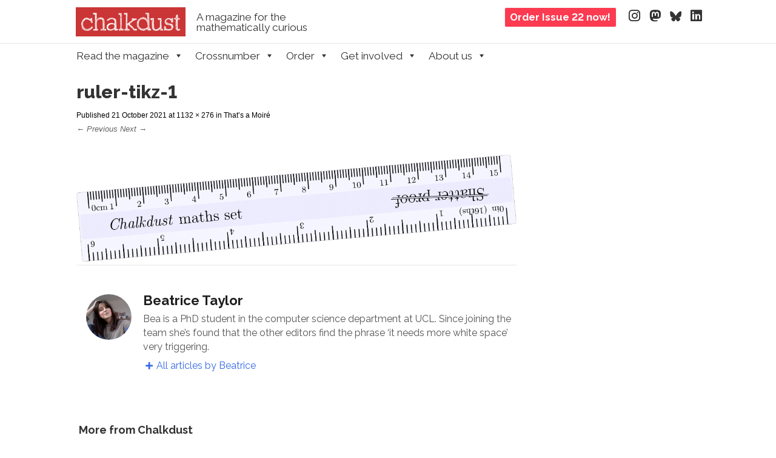

--- FILE ---
content_type: text/html; charset=UTF-8
request_url: https://chalkdustmagazine.com/features/thats-a-moire/attachment/ruler-tikz-1/
body_size: 14294
content:
<!DOCTYPE html><!--[if IE 8]><html id="ie8" lang="en-GB"><![endif]--><!--[if !(IE 8) ]><!--><html lang="en-GB"><!--<![endif]--><head><meta charset="UTF-8" /><meta name="viewport" content="width=device-width" /><title>ruler-tikz-1 - Chalkdust</title><link rel="profile" href="http://gmpg.org/xfn/11" /><link rel="pingback" href="https://chalkdustmagazine.com/xmlrpc.php" /><!--[if lt IE 9]><script src="https://chalkdustmagazine.com/wp-content/themes/striker/js/html5.js" type="text/javascript"></script><![endif]-->
	<!--<link href='https://fonts.googleapis.com/css?family=Raleway:400,400i,500,600,700,800&family=Charis+SIL:400,400i,700,700i' rel='stylesheet' type='text/css'>-->
	<link rel="preconnect" href="https://fonts.googleapis.com">
	<link rel="preconnect" href="https://fonts.gstatic.com" crossorigin>
	<link href="https://fonts.googleapis.com/css2?family=Raleway:ital,wght@0,400;0,500;0,600;0,700;0,800;1,400&display=swap" rel="stylesheet">
	<link rel="stylesheet" href="https://cdn.jsdelivr.net/npm/charter-webfont@4/charter.min.css" />
	  <link href="/wp-includes/fonts/fontawesome/css/fontawesome.css" rel="stylesheet" />
  <link href="/wp-includes/fonts/fontawesome/css/brands.css" rel="stylesheet" />
  <link href="/wp-includes/fonts/fontawesome/css/solid.css" rel="stylesheet" />
	<meta name='robots' content='index, follow, max-image-preview:large, max-snippet:-1, max-video-preview:-1' />

<script type='text/x-mathjax-config'>
MathJax.Hub.Config({
  tex2jax: {
    inlineMath: [['$','$'], ['\\[','\\]']],
    processEscapes: true
  },
  tex: {
    inlineMath: [['$','$'], ['\\[','\\]']],
    processEscapes: true
  },
 'HTML-CSS': {
   mtextFontInherit: true,
   linebreaks: {automatic: true, width: "75% container"},
   webFont: 'TeX',
   preferredFont: 'TeX'
},
       styles: {
         ".MathJax": {
           color: "#555555"
         }}

});
</script>

	<!-- This site is optimized with the Yoast SEO plugin v26.7 - https://yoast.com/wordpress/plugins/seo/ -->
	<title>ruler-tikz-1 - Chalkdust</title>
	<link rel="canonical" href="https://chalkdustmagazine.com/features/thats-a-moire/attachment/ruler-tikz-1/" />
	<meta property="og:locale" content="en_GB" />
	<meta property="og:type" content="article" />
	<meta property="og:title" content="ruler-tikz-1 - Chalkdust" />
	<meta property="og:url" content="https://chalkdustmagazine.com/features/thats-a-moire/attachment/ruler-tikz-1/" />
	<meta property="og:site_name" content="Chalkdust" />
	<meta property="article:publisher" content="http://facebook.com/chalkdustmag" />
	<meta property="og:image" content="https://chalkdustmagazine.com/features/thats-a-moire/attachment/ruler-tikz-1" />
	<meta property="og:image:width" content="1132" />
	<meta property="og:image:height" content="276" />
	<meta property="og:image:type" content="image/png" />
	<meta name="twitter:card" content="summary_large_image" />
	<meta name="twitter:site" content="@chalkdustmag" />
	<meta name="twitter:label1" content="Written by" />
	<meta name="twitter:data1" content="Beatrice Taylor" />
	<script type="application/ld+json" class="yoast-schema-graph">{"@context":"https://schema.org","@graph":[{"@type":"WebPage","@id":"https://chalkdustmagazine.com/features/thats-a-moire/attachment/ruler-tikz-1/","url":"https://chalkdustmagazine.com/features/thats-a-moire/attachment/ruler-tikz-1/","name":"ruler-tikz-1 - Chalkdust","isPartOf":{"@id":"https://chalkdustmagazine.com/#website"},"primaryImageOfPage":{"@id":"https://chalkdustmagazine.com/features/thats-a-moire/attachment/ruler-tikz-1/#primaryimage"},"image":{"@id":"https://chalkdustmagazine.com/features/thats-a-moire/attachment/ruler-tikz-1/#primaryimage"},"thumbnailUrl":"https://i0.wp.com/chalkdustmagazine.com/wp-content/uploads/2021/11/ruler-tikz-1.png?fit=1132%2C276&ssl=1","datePublished":"2021-10-21T14:09:45+00:00","breadcrumb":{"@id":"https://chalkdustmagazine.com/features/thats-a-moire/attachment/ruler-tikz-1/#breadcrumb"},"inLanguage":"en-GB","potentialAction":[{"@type":"ReadAction","target":["https://chalkdustmagazine.com/features/thats-a-moire/attachment/ruler-tikz-1/"]}]},{"@type":"ImageObject","inLanguage":"en-GB","@id":"https://chalkdustmagazine.com/features/thats-a-moire/attachment/ruler-tikz-1/#primaryimage","url":"https://i0.wp.com/chalkdustmagazine.com/wp-content/uploads/2021/11/ruler-tikz-1.png?fit=1132%2C276&ssl=1","contentUrl":"https://i0.wp.com/chalkdustmagazine.com/wp-content/uploads/2021/11/ruler-tikz-1.png?fit=1132%2C276&ssl=1"},{"@type":"BreadcrumbList","@id":"https://chalkdustmagazine.com/features/thats-a-moire/attachment/ruler-tikz-1/#breadcrumb","itemListElement":[{"@type":"ListItem","position":1,"name":"Home","item":"https://chalkdustmagazine.com/"},{"@type":"ListItem","position":2,"name":"That&#8217;s a Moiré","item":"https://chalkdustmagazine.com/features/thats-a-moire/"},{"@type":"ListItem","position":3,"name":"ruler-tikz-1"}]},{"@type":"WebSite","@id":"https://chalkdustmagazine.com/#website","url":"https://chalkdustmagazine.com/","name":"Chalkdust","description":"A magazine for the mathematically curious","publisher":{"@id":"https://chalkdustmagazine.com/#organization"},"potentialAction":[{"@type":"SearchAction","target":{"@type":"EntryPoint","urlTemplate":"https://chalkdustmagazine.com/?s={search_term_string}"},"query-input":{"@type":"PropertyValueSpecification","valueRequired":true,"valueName":"search_term_string"}}],"inLanguage":"en-GB"},{"@type":"Organization","@id":"https://chalkdustmagazine.com/#organization","name":"Chalkdust","url":"https://chalkdustmagazine.com/","logo":{"@type":"ImageObject","inLanguage":"en-GB","@id":"https://chalkdustmagazine.com/#/schema/logo/image/","url":"https://i1.wp.com/chalkdustmagazine.com/wp-content/uploads/2015/03/cropped-final-logo.png?fit=1050%2C249&ssl=1","contentUrl":"https://i1.wp.com/chalkdustmagazine.com/wp-content/uploads/2015/03/cropped-final-logo.png?fit=1050%2C249&ssl=1","width":1050,"height":249,"caption":"Chalkdust"},"image":{"@id":"https://chalkdustmagazine.com/#/schema/logo/image/"},"sameAs":["http://facebook.com/chalkdustmag","https://x.com/chalkdustmag"]}]}</script>
	<!-- / Yoast SEO plugin. -->


<link rel='dns-prefetch' href='//cdn.jsdelivr.net' />
<link rel='dns-prefetch' href='//secure.gravatar.com' />
<link rel='dns-prefetch' href='//stats.wp.com' />
<link rel='dns-prefetch' href='//v0.wordpress.com' />
<link rel='preconnect' href='//i0.wp.com' />
<link rel="alternate" type="application/rss+xml" title="Chalkdust &raquo; Feed" href="https://chalkdustmagazine.com/feed/" />
<link rel="alternate" type="application/rss+xml" title="Chalkdust &raquo; Comments Feed" href="https://chalkdustmagazine.com/comments/feed/" />
<link rel="alternate" title="oEmbed (JSON)" type="application/json+oembed" href="https://chalkdustmagazine.com/wp-json/oembed/1.0/embed?url=https%3A%2F%2Fchalkdustmagazine.com%2Ffeatures%2Fthats-a-moire%2Fattachment%2Fruler-tikz-1%2F%23main" />
<link rel="alternate" title="oEmbed (XML)" type="text/xml+oembed" href="https://chalkdustmagazine.com/wp-json/oembed/1.0/embed?url=https%3A%2F%2Fchalkdustmagazine.com%2Ffeatures%2Fthats-a-moire%2Fattachment%2Fruler-tikz-1%2F%23main&#038;format=xml" />
<style id='wp-img-auto-sizes-contain-inline-css' type='text/css'>
img:is([sizes=auto i],[sizes^="auto," i]){contain-intrinsic-size:3000px 1500px}
/*# sourceURL=wp-img-auto-sizes-contain-inline-css */
</style>
<style id='wp-emoji-styles-inline-css' type='text/css'>

	img.wp-smiley, img.emoji {
		display: inline !important;
		border: none !important;
		box-shadow: none !important;
		height: 1em !important;
		width: 1em !important;
		margin: 0 0.07em !important;
		vertical-align: -0.1em !important;
		background: none !important;
		padding: 0 !important;
	}
/*# sourceURL=wp-emoji-styles-inline-css */
</style>
<style id='classic-theme-styles-inline-css' type='text/css'>
/*! This file is auto-generated */
.wp-block-button__link{color:#fff;background-color:#32373c;border-radius:9999px;box-shadow:none;text-decoration:none;padding:calc(.667em + 2px) calc(1.333em + 2px);font-size:1.125em}.wp-block-file__button{background:#32373c;color:#fff;text-decoration:none}
/*# sourceURL=/wp-includes/css/classic-themes.min.css */
</style>
<link rel='stylesheet' id='cab_style-css' href='https://chalkdustmagazine.com/wp-content/plugins/custom-about-author/cab-style.css?ver=6.9' type='text/css' media='all' />
<link rel='stylesheet' id='easy_author_image-css' href='https://chalkdustmagazine.com/wp-content/plugins/easy-author-image/css/easy-author-image.css?ver=6.9' type='text/css' media='all' />
<link rel='stylesheet' id='wp-polls-css' href='https://chalkdustmagazine.com/wp-content/plugins/wp-polls/polls-css.css?ver=2.77.3' type='text/css' media='all' />
<style id='wp-polls-inline-css' type='text/css'>
.wp-polls .pollbar {
	margin: 1px;
	font-size: 6px;
	line-height: 8px;
	height: 8px;
	background-image: url('https://chalkdustmagazine.com/wp-content/plugins/wp-polls/images/default/pollbg.gif');
	border: 1px solid #c8c8c8;
}

/*# sourceURL=wp-polls-inline-css */
</style>
<link rel='stylesheet' id='megamenu-css' href='https://chalkdustmagazine.com/wp-content/uploads/maxmegamenu/style.css?ver=e85065' type='text/css' media='all' />
<link rel='stylesheet' id='dashicons-css' href='https://chalkdustmagazine.com/wp-includes/css/dashicons.min.css?ver=6.9' type='text/css' media='all' />
<link rel='stylesheet' id='style-css' href='https://chalkdustmagazine.com/wp-content/themes/striker-child/style.css?ver=6.9' type='text/css' media='all' />
<link rel='stylesheet' id='flexslider-css' href='https://chalkdustmagazine.com/wp-content/themes/striker/js/flexslider.css?ver=6.9' type='text/css' media='all' />
<script type="text/javascript" src="https://chalkdustmagazine.com/wp-includes/js/jquery/jquery.min.js?ver=3.7.1" id="jquery-core-js"></script>
<script type="text/javascript" src="https://chalkdustmagazine.com/wp-includes/js/jquery/jquery-migrate.min.js?ver=3.4.1" id="jquery-migrate-js"></script>
<script type="text/javascript" src="https://chalkdustmagazine.com/wp-content/themes/striker/js/keyboard-image-navigation.js?ver=20120202" id="keyboard-image-navigation-js"></script>
<script type="text/javascript" src="https://chalkdustmagazine.com/wp-content/themes/striker/js/jquery.flexslider-min.js?ver=6.9" id="flexslider-js"></script>
<script type="text/javascript" src="https://chalkdustmagazine.com/wp-content/themes/striker/js/flexslider-init.js?ver=6.9" id="flexslider-init-js"></script>
<link rel="https://api.w.org/" href="https://chalkdustmagazine.com/wp-json/" /><link rel="alternate" title="JSON" type="application/json" href="https://chalkdustmagazine.com/wp-json/wp/v2/media/16844" /><link rel="EditURI" type="application/rsd+xml" title="RSD" href="https://chalkdustmagazine.com/xmlrpc.php?rsd" />
<meta name="generator" content="WordPress 6.9" />
<link rel='shortlink' href='https://wp.me/a5TFhJ-4nG' />
<style type="text/css" media="screen">
.qpp-style.tshirts {width:100%;max-width:100%; }.qpp-style.tshirts #plain {border:1px solid #415063;}.qpp-style.tshirts input[type=text], .qpp-style.tshirts textarea, .qpp-style.tshirts select, .qpp-style.tshirts #submit, .qpp-style.tshirts #couponsubmit {border-radius:0;}.qpp-style.tshirts p, .qpp-style.tshirts .qpp-p-style, .qpp-style.tshirts li {margin:4px 0 4px 0;padding:0;;}.qpp-style.tshirts input[type=text], .qpp-style.tshirts textarea {border: 1px solid #415063;;height:auto;line-height:normal; margin: 2px 0 3px 0;padding: 6px;;}.qpp-style.tshirts select {border: 1px solid #415063;;height:auto;line-height:normal;}.qpp-style.tshirts select option {color: #465069;}.qpp-style.tshirts .qppcontainer input + label, .qpp-style.tshirts .qppcontainer textarea + label {}.qpp-style.tshirts input[type=text].required, .qpp-style.tshirts textarea.required {border: 1px solid #00C618;}.qpp-style.tshirts div {background:#FFF;}.qpp-style.tshirts p.submit {text-align:left;}
.qpp-style.tshirts #submitimage {width:100%;height:auto;overflow:hidden;}
.qpp-style.tshirts #submit, .qpp-style.tshirts #submitimage {width:100%;color:#FFF;background:#343838;border:1px solid #415063;;font-size: inherit;text-align:center;}.qpp-style.tshirts #submit:hover {background:#888888;}.qpp-style.tshirts #couponsubmit, .qpp-style.tshirts #couponsubmit:hover{width:100%;color:#FFF;background:#1f8416;border:1px solid #415063;;font-size: inherit;margin: 3px 0px 7px;padding: 6px;text-align:center;}.qpp-style.tshirts input#qpptotal {color:#465069;font-weight:bold;font-size:inherit;padding: 0;margin-left:3px;border:none;background:#FFF}.qpp-style.default {width:100%;max-width:100%; }.qpp-style.default #plain {border:1px solid #415063;}.qpp-style.default input[type=text], .qpp-style.default textarea, .qpp-style.default select, .qpp-style.default #submit, .qpp-style.default #couponsubmit {border-radius:0;}.qpp-style.default p, .qpp-style.default .qpp-p-style, .qpp-style.default li {margin:4px 0 4px 0;padding:0;;}.qpp-style.default input[type=text], .qpp-style.default textarea {border: 1px solid #415063;;height:auto;line-height:normal; margin: 2px 0 3px 0;padding: 6px;;}.qpp-style.default select {border: 1px solid #415063;;height:auto;line-height:normal;}.qpp-style.default select option {color: #465069;}.qpp-style.default .qppcontainer input + label, .qpp-style.default .qppcontainer textarea + label {}.qpp-style.default input[type=text].required, .qpp-style.default textarea.required {border: 1px solid #00C618;}.qpp-style.default div {background:#FFF;}.qpp-style.default p.submit {text-align:left;}
.qpp-style.default #submitimage {width:100%;height:auto;overflow:hidden;}
.qpp-style.default #submit, .qpp-style.default #submitimage {width:100%;color:#FFF;background:#343838;border:1px solid #415063;;font-size: inherit;text-align:center;}.qpp-style.default #submit:hover {background:#888888;}.qpp-style.default #couponsubmit, .qpp-style.default #couponsubmit:hover{width:100%;color:#FFF;background:#1f8416;border:1px solid #415063;;font-size: inherit;margin: 3px 0px 7px;padding: 6px;text-align:center;}.qpp-style.default input#qpptotal {color:#465069;font-weight:bold;font-size:inherit;padding: 0;margin-left:3px;border:none;background:#FFF}
</style><link type="text/css" rel="stylesheet" href="https://chalkdustmagazine.com/wp-content/plugins/simple-pull-quote/css/simple-pull-quote.css" />
	<style>img#wpstats{display:none}</style>
			<style type="text/css">
			.site-title a,
		.site-description {
			color: #333 !important;
		}
		</style>
	<link rel="icon" href="https://i0.wp.com/chalkdustmagazine.com/wp-content/uploads/2021/04/cropped-twitter-logo.png?fit=32%2C32&#038;ssl=1" sizes="32x32" />
<link rel="icon" href="https://i0.wp.com/chalkdustmagazine.com/wp-content/uploads/2021/04/cropped-twitter-logo.png?fit=192%2C192&#038;ssl=1" sizes="192x192" />
<link rel="apple-touch-icon" href="https://i0.wp.com/chalkdustmagazine.com/wp-content/uploads/2021/04/cropped-twitter-logo.png?fit=180%2C180&#038;ssl=1" />
<meta name="msapplication-TileImage" content="https://i0.wp.com/chalkdustmagazine.com/wp-content/uploads/2021/04/cropped-twitter-logo.png?fit=270%2C270&#038;ssl=1" />
<style type="text/css">/** Mega Menu CSS: fs **/</style>
	<script type='text/javascript' src='/wp-content/uploads/2016/01/amas.js'></script>
    <script type='text/javascript' src='https://mscroggs.github.io/crosspuzzle/crosspuzzle.js'></script>
	<link href="https://mscroggs.github.io/crosspuzzle/crosspuzzle.css" rel="stylesheet" />
	<style id='global-styles-inline-css' type='text/css'>
:root{--wp--preset--aspect-ratio--square: 1;--wp--preset--aspect-ratio--4-3: 4/3;--wp--preset--aspect-ratio--3-4: 3/4;--wp--preset--aspect-ratio--3-2: 3/2;--wp--preset--aspect-ratio--2-3: 2/3;--wp--preset--aspect-ratio--16-9: 16/9;--wp--preset--aspect-ratio--9-16: 9/16;--wp--preset--color--black: #000000;--wp--preset--color--cyan-bluish-gray: #abb8c3;--wp--preset--color--white: #ffffff;--wp--preset--color--pale-pink: #f78da7;--wp--preset--color--vivid-red: #cf2e2e;--wp--preset--color--luminous-vivid-orange: #ff6900;--wp--preset--color--luminous-vivid-amber: #fcb900;--wp--preset--color--light-green-cyan: #7bdcb5;--wp--preset--color--vivid-green-cyan: #00d084;--wp--preset--color--pale-cyan-blue: #8ed1fc;--wp--preset--color--vivid-cyan-blue: #0693e3;--wp--preset--color--vivid-purple: #9b51e0;--wp--preset--gradient--vivid-cyan-blue-to-vivid-purple: linear-gradient(135deg,rgb(6,147,227) 0%,rgb(155,81,224) 100%);--wp--preset--gradient--light-green-cyan-to-vivid-green-cyan: linear-gradient(135deg,rgb(122,220,180) 0%,rgb(0,208,130) 100%);--wp--preset--gradient--luminous-vivid-amber-to-luminous-vivid-orange: linear-gradient(135deg,rgb(252,185,0) 0%,rgb(255,105,0) 100%);--wp--preset--gradient--luminous-vivid-orange-to-vivid-red: linear-gradient(135deg,rgb(255,105,0) 0%,rgb(207,46,46) 100%);--wp--preset--gradient--very-light-gray-to-cyan-bluish-gray: linear-gradient(135deg,rgb(238,238,238) 0%,rgb(169,184,195) 100%);--wp--preset--gradient--cool-to-warm-spectrum: linear-gradient(135deg,rgb(74,234,220) 0%,rgb(151,120,209) 20%,rgb(207,42,186) 40%,rgb(238,44,130) 60%,rgb(251,105,98) 80%,rgb(254,248,76) 100%);--wp--preset--gradient--blush-light-purple: linear-gradient(135deg,rgb(255,206,236) 0%,rgb(152,150,240) 100%);--wp--preset--gradient--blush-bordeaux: linear-gradient(135deg,rgb(254,205,165) 0%,rgb(254,45,45) 50%,rgb(107,0,62) 100%);--wp--preset--gradient--luminous-dusk: linear-gradient(135deg,rgb(255,203,112) 0%,rgb(199,81,192) 50%,rgb(65,88,208) 100%);--wp--preset--gradient--pale-ocean: linear-gradient(135deg,rgb(255,245,203) 0%,rgb(182,227,212) 50%,rgb(51,167,181) 100%);--wp--preset--gradient--electric-grass: linear-gradient(135deg,rgb(202,248,128) 0%,rgb(113,206,126) 100%);--wp--preset--gradient--midnight: linear-gradient(135deg,rgb(2,3,129) 0%,rgb(40,116,252) 100%);--wp--preset--font-size--small: 13px;--wp--preset--font-size--medium: 20px;--wp--preset--font-size--large: 36px;--wp--preset--font-size--x-large: 42px;--wp--preset--spacing--20: 0.44rem;--wp--preset--spacing--30: 0.67rem;--wp--preset--spacing--40: 1rem;--wp--preset--spacing--50: 1.5rem;--wp--preset--spacing--60: 2.25rem;--wp--preset--spacing--70: 3.38rem;--wp--preset--spacing--80: 5.06rem;--wp--preset--shadow--natural: 6px 6px 9px rgba(0, 0, 0, 0.2);--wp--preset--shadow--deep: 12px 12px 50px rgba(0, 0, 0, 0.4);--wp--preset--shadow--sharp: 6px 6px 0px rgba(0, 0, 0, 0.2);--wp--preset--shadow--outlined: 6px 6px 0px -3px rgb(255, 255, 255), 6px 6px rgb(0, 0, 0);--wp--preset--shadow--crisp: 6px 6px 0px rgb(0, 0, 0);}:where(.is-layout-flex){gap: 0.5em;}:where(.is-layout-grid){gap: 0.5em;}body .is-layout-flex{display: flex;}.is-layout-flex{flex-wrap: wrap;align-items: center;}.is-layout-flex > :is(*, div){margin: 0;}body .is-layout-grid{display: grid;}.is-layout-grid > :is(*, div){margin: 0;}:where(.wp-block-columns.is-layout-flex){gap: 2em;}:where(.wp-block-columns.is-layout-grid){gap: 2em;}:where(.wp-block-post-template.is-layout-flex){gap: 1.25em;}:where(.wp-block-post-template.is-layout-grid){gap: 1.25em;}.has-black-color{color: var(--wp--preset--color--black) !important;}.has-cyan-bluish-gray-color{color: var(--wp--preset--color--cyan-bluish-gray) !important;}.has-white-color{color: var(--wp--preset--color--white) !important;}.has-pale-pink-color{color: var(--wp--preset--color--pale-pink) !important;}.has-vivid-red-color{color: var(--wp--preset--color--vivid-red) !important;}.has-luminous-vivid-orange-color{color: var(--wp--preset--color--luminous-vivid-orange) !important;}.has-luminous-vivid-amber-color{color: var(--wp--preset--color--luminous-vivid-amber) !important;}.has-light-green-cyan-color{color: var(--wp--preset--color--light-green-cyan) !important;}.has-vivid-green-cyan-color{color: var(--wp--preset--color--vivid-green-cyan) !important;}.has-pale-cyan-blue-color{color: var(--wp--preset--color--pale-cyan-blue) !important;}.has-vivid-cyan-blue-color{color: var(--wp--preset--color--vivid-cyan-blue) !important;}.has-vivid-purple-color{color: var(--wp--preset--color--vivid-purple) !important;}.has-black-background-color{background-color: var(--wp--preset--color--black) !important;}.has-cyan-bluish-gray-background-color{background-color: var(--wp--preset--color--cyan-bluish-gray) !important;}.has-white-background-color{background-color: var(--wp--preset--color--white) !important;}.has-pale-pink-background-color{background-color: var(--wp--preset--color--pale-pink) !important;}.has-vivid-red-background-color{background-color: var(--wp--preset--color--vivid-red) !important;}.has-luminous-vivid-orange-background-color{background-color: var(--wp--preset--color--luminous-vivid-orange) !important;}.has-luminous-vivid-amber-background-color{background-color: var(--wp--preset--color--luminous-vivid-amber) !important;}.has-light-green-cyan-background-color{background-color: var(--wp--preset--color--light-green-cyan) !important;}.has-vivid-green-cyan-background-color{background-color: var(--wp--preset--color--vivid-green-cyan) !important;}.has-pale-cyan-blue-background-color{background-color: var(--wp--preset--color--pale-cyan-blue) !important;}.has-vivid-cyan-blue-background-color{background-color: var(--wp--preset--color--vivid-cyan-blue) !important;}.has-vivid-purple-background-color{background-color: var(--wp--preset--color--vivid-purple) !important;}.has-black-border-color{border-color: var(--wp--preset--color--black) !important;}.has-cyan-bluish-gray-border-color{border-color: var(--wp--preset--color--cyan-bluish-gray) !important;}.has-white-border-color{border-color: var(--wp--preset--color--white) !important;}.has-pale-pink-border-color{border-color: var(--wp--preset--color--pale-pink) !important;}.has-vivid-red-border-color{border-color: var(--wp--preset--color--vivid-red) !important;}.has-luminous-vivid-orange-border-color{border-color: var(--wp--preset--color--luminous-vivid-orange) !important;}.has-luminous-vivid-amber-border-color{border-color: var(--wp--preset--color--luminous-vivid-amber) !important;}.has-light-green-cyan-border-color{border-color: var(--wp--preset--color--light-green-cyan) !important;}.has-vivid-green-cyan-border-color{border-color: var(--wp--preset--color--vivid-green-cyan) !important;}.has-pale-cyan-blue-border-color{border-color: var(--wp--preset--color--pale-cyan-blue) !important;}.has-vivid-cyan-blue-border-color{border-color: var(--wp--preset--color--vivid-cyan-blue) !important;}.has-vivid-purple-border-color{border-color: var(--wp--preset--color--vivid-purple) !important;}.has-vivid-cyan-blue-to-vivid-purple-gradient-background{background: var(--wp--preset--gradient--vivid-cyan-blue-to-vivid-purple) !important;}.has-light-green-cyan-to-vivid-green-cyan-gradient-background{background: var(--wp--preset--gradient--light-green-cyan-to-vivid-green-cyan) !important;}.has-luminous-vivid-amber-to-luminous-vivid-orange-gradient-background{background: var(--wp--preset--gradient--luminous-vivid-amber-to-luminous-vivid-orange) !important;}.has-luminous-vivid-orange-to-vivid-red-gradient-background{background: var(--wp--preset--gradient--luminous-vivid-orange-to-vivid-red) !important;}.has-very-light-gray-to-cyan-bluish-gray-gradient-background{background: var(--wp--preset--gradient--very-light-gray-to-cyan-bluish-gray) !important;}.has-cool-to-warm-spectrum-gradient-background{background: var(--wp--preset--gradient--cool-to-warm-spectrum) !important;}.has-blush-light-purple-gradient-background{background: var(--wp--preset--gradient--blush-light-purple) !important;}.has-blush-bordeaux-gradient-background{background: var(--wp--preset--gradient--blush-bordeaux) !important;}.has-luminous-dusk-gradient-background{background: var(--wp--preset--gradient--luminous-dusk) !important;}.has-pale-ocean-gradient-background{background: var(--wp--preset--gradient--pale-ocean) !important;}.has-electric-grass-gradient-background{background: var(--wp--preset--gradient--electric-grass) !important;}.has-midnight-gradient-background{background: var(--wp--preset--gradient--midnight) !important;}.has-small-font-size{font-size: var(--wp--preset--font-size--small) !important;}.has-medium-font-size{font-size: var(--wp--preset--font-size--medium) !important;}.has-large-font-size{font-size: var(--wp--preset--font-size--large) !important;}.has-x-large-font-size{font-size: var(--wp--preset--font-size--x-large) !important;}
/*# sourceURL=global-styles-inline-css */
</style>
</head>
	<body class="attachment wp-singular attachment-template-default single single-attachment postid-16844 attachmentid-16844 attachment-png wp-theme-striker wp-child-theme-striker-child mega-menu-primary group-blog">

		<div class='bg_right'>
			<div class='header-bar'>
				<div class="site-logo">
					<a href="https://chalkdustmagazine.com/" title="Chalkdust" rel="home">
						<img src="https://chalkdustmagazine.com/wp-content/uploads/2019/10/cd_logo_trim.png" alt="Chalkdust" class='site-logo-image'>
					</a>
				</div>
				<div class='tagline'>A magazine for the mathematically curious</div>
				<a href='/contact/order-copies' class='order-button'>
					<div class='order-button'>
						Order Issue 22 now!
					</div>
				</a>
				<div class='social-media-container'>
					<a rel="me" href="https://mathstodon.xyz/@chalkdustmag"></a>
					<ul class="social-media">
					<li><a href="https://www.instagram.com/chalkdustmag/" class="genericon" target="_blank"><i class="fa-brands fa-instagram"></i></a></li>
					<li><a href="https://mathstodon.xyz/@chalkdustmag" class="genericon" target="_blank"><i class="fa-brands fa-mastodon"></i></a></li>
					<li><a href="https://bsky.app/profile/chalkdustmag.bsky.social" class="genericon" target="_blank"><i class="fa-brands fa-bluesky"></i></a></li>
					<li><a href="https://uk.linkedin.com/company/chalkdust-magazine" class="genericon" target="_blank"><i class="fa-brands fa-linkedin"></i></a></li>
					</ul>
				</div>
			</div>
		</div>
		<div class='grey_bar'>
			<nav role="navigation" class="site-navigation main-navigation">
				<h1 class="assistive-text">Menu</h1>
				<div class="assistive-text skip-link">
					<a href="#content" title="Skip to content">Skip to content</a>
				</div><div id="mega-menu-wrap-primary" class="mega-menu-wrap"><div class="mega-menu-toggle"><div class="mega-toggle-blocks-left"></div><div class="mega-toggle-blocks-center"></div><div class="mega-toggle-blocks-right"><div class='mega-toggle-block mega-menu-toggle-block mega-toggle-block-1' id='mega-toggle-block-1' tabindex='0'><span class='mega-toggle-label' role='button' aria-expanded='false'><span class='mega-toggle-label-closed'>MENU</span><span class='mega-toggle-label-open'>MENU</span></span></div></div></div><ul id="mega-menu-primary" class="mega-menu max-mega-menu mega-menu-horizontal mega-no-js" data-event="hover_intent" data-effect="disabled" data-effect-speed="200" data-effect-mobile="disabled" data-effect-speed-mobile="0" data-mobile-force-width="false" data-second-click="go" data-document-click="collapse" data-vertical-behaviour="standard" data-breakpoint="600" data-unbind="true" data-mobile-state="collapse_all" data-mobile-direction="vertical" data-hover-intent-timeout="300" data-hover-intent-interval="100"><li class="mega-menu-item mega-menu-item-type-taxonomy mega-menu-item-object-category mega-menu-item-has-children mega-menu-megamenu mega-align-bottom-left mega-menu-megamenu mega-disable-link mega-menu-item-1255" id="mega-menu-item-1255"><a class="mega-menu-link" tabindex="0" aria-expanded="false" role="button">Read the magazine<span class="mega-indicator" aria-hidden="true"></span></a>
<ul class="mega-sub-menu">
<li class="mega-menu-item mega-menu-item-type-post_type mega-menu-item-object-page mega-menu-item-has-children mega-menu-column-standard mega-menu-columns-2-of-8 mega-menu-item-2964" style="--columns:8; --span:2" id="mega-menu-item-2964"><a class="mega-menu-link" href="https://chalkdustmagazine.com/blog/"><img src='https://chalkdustmagazine.com/wp-content/uploads/2017/10/blogposts.gif' /> Blog<span class="mega-indicator" aria-hidden="true"></span></a>
	<ul class="mega-sub-menu">
<li class="mega-menu-item mega-menu-item-type-post_type mega-menu-item-object-post mega-menu-item-33448" id="mega-menu-item-33448"><a class="mega-menu-link" href="https://chalkdustmagazine.com/blog/theorems-of-the-21st-century-seminar/">Theorems of the 21st Century Seminar</a></li><li class="mega-menu-item mega-menu-item-type-post_type mega-menu-item-object-post mega-menu-item-33152" id="mega-menu-item-33152"><a class="mega-menu-link" href="https://chalkdustmagazine.com/blog/chalkdust-dissertation-prize-winner-2025/">Chalkdust dissertation prize winner 2025</a></li><li class="mega-menu-item mega-menu-item-type-post_type mega-menu-item-object-post mega-menu-item-33108" id="mega-menu-item-33108"><a class="mega-menu-link" href="https://chalkdustmagazine.com/blog/chalkdust-issue-22-coming-17-november/">Chalkdust issue 22 – Coming 17 November</a></li><li class="mega-menu-item mega-menu-item-type-post_type mega-menu-item-object-post mega-menu-item-33053" id="mega-menu-item-33053"><a class="mega-menu-link" href="https://chalkdustmagazine.com/blog/new-pop-math-book-club/">NEW! Pop-math book club</a></li><li class="mega-menu-item mega-menu-item-type-post_type mega-menu-item-object-post mega-menu-item-33032" id="mega-menu-item-33032"><a class="mega-menu-link" href="https://chalkdustmagazine.com/blog/review-of-getting-triggy-with-it/">Review of "Getting Triggy with it"</a></li><li class="mega-menu-item mega-menu-item-type-post_type mega-menu-item-object-post mega-menu-item-32981" id="mega-menu-item-32981"><a class="mega-menu-link" href="https://chalkdustmagazine.com/blog/chalkdust-dissertation-prize-2025/">Chalkdust dissertation prize 2025</a></li><li class="mega-menu-item mega-menu-item-type-post_type mega-menu-item-object-post mega-menu-item-27860" id="mega-menu-item-27860"><a class="mega-menu-link" href="https://chalkdustmagazine.com/blog/chalkdust-dissertation-prize-winner-2024/">Chalkdust dissertation prize winner 2024</a></li><li class="mega-menu-item mega-menu-item-type-post_type mega-menu-item-object-page mega-menu-item-5960" id="mega-menu-item-5960"><a class="mega-menu-link" href="https://chalkdustmagazine.com/blog/"><strong>+ more articles</strong></a></li>	</ul>
</li><li class="mega-menu-item mega-menu-item-type-post_type mega-menu-item-object-post mega-menu-item-has-children mega-menu-column-standard mega-menu-columns-2-of-8 mega-menu-item-33397" style="--columns:8; --span:2" id="mega-menu-item-33397"><a class="mega-menu-link" href="https://chalkdustmagazine.com/read/issue-22/"><img src='https://chalkdustmagazine.com/wp-content/uploads/2025/11/issue-22.gif' />Issue 22<span class="mega-indicator" aria-hidden="true"></span></a>
	<ul class="mega-sub-menu">
<li class="mega-menu-item mega-menu-item-type-post_type mega-menu-item-object-post mega-menu-item-33398" id="mega-menu-item-33398"><a class="mega-menu-link" href="https://chalkdustmagazine.com/interviews/in-conversation-with-christopher-lillicrap/">In conversation with Christopher Lillicrap</a></li><li class="mega-menu-item mega-menu-item-type-post_type mega-menu-item-object-post mega-menu-item-33399" id="mega-menu-item-33399"><a class="mega-menu-link" href="https://chalkdustmagazine.com/features/microbe-wars/">Microbe wars</a></li><li class="mega-menu-item mega-menu-item-type-post_type mega-menu-item-object-post mega-menu-item-33401" id="mega-menu-item-33401"><a class="mega-menu-link" href="https://chalkdustmagazine.com/features/how-many-tiles-does-this-game-have/">How many tiles does this game have?</a></li><li class="mega-menu-item mega-menu-item-type-post_type mega-menu-item-object-post mega-menu-item-33400" id="mega-menu-item-33400"><a class="mega-menu-link" href="https://chalkdustmagazine.com/features/gearing-up-for-the-track/">Gearing up for the track</a></li><li class="mega-menu-item mega-menu-item-type-post_type mega-menu-item-object-post mega-menu-item-33404" id="mega-menu-item-33404"><a class="mega-menu-link" href="https://chalkdustmagazine.com/biographies/julia-robinson/">Significant figures: Julia Robinson</a></li><li class="mega-menu-item mega-menu-item-type-post_type mega-menu-item-object-post mega-menu-item-33438" id="mega-menu-item-33438"><a class="mega-menu-link" href="https://chalkdustmagazine.com/regulars/on-the-cover/folding-hydrogels/">On the cover: Folding hydrogels, encoding mathematics</a></li><li class="mega-menu-item mega-menu-item-type-post_type mega-menu-item-object-post mega-menu-item-33402" id="mega-menu-item-33402"><a class="mega-menu-link" href="https://chalkdustmagazine.com/regulars/would-you-rather/">Would you rather?</a></li><li class="mega-menu-item mega-menu-item-type-post_type mega-menu-item-object-post mega-menu-item-33407" id="mega-menu-item-33407"><a class="mega-menu-link" href="https://chalkdustmagazine.com/features/a-tale-of-n-cities/">A tale of $n$ cities</a></li><li class="mega-menu-item mega-menu-item-type-post_type mega-menu-item-object-post mega-menu-item-33409" id="mega-menu-item-33409"><a class="mega-menu-link" href="https://chalkdustmagazine.com/features/dont-connect-four/">Don’t connect four</a></li><li class="mega-menu-item mega-menu-item-type-post_type mega-menu-item-object-post mega-menu-item-33406" id="mega-menu-item-33406"><a class="mega-menu-link" href="https://chalkdustmagazine.com/regulars/quiz/which-season-are-you/">Which season are you?</a></li><li class="mega-menu-item mega-menu-item-type-post_type mega-menu-item-object-post mega-menu-item-33405" id="mega-menu-item-33405"><a class="mega-menu-link" href="https://chalkdustmagazine.com/regulars/my-favourite-tom-lehrer-song/">My favourite Tom Lehrer song</a></li><li class="mega-menu-item mega-menu-item-type-post_type mega-menu-item-object-post mega-menu-item-33403" id="mega-menu-item-33403"><a class="mega-menu-link" href="https://chalkdustmagazine.com/features/lets-build-a-prime-detector/">Let’s build a prime detector!</a></li>	</ul>
</li><li class="mega-menu-item mega-menu-item-type-post_type mega-menu-item-object-post mega-menu-item-has-children mega-menu-column-standard mega-menu-columns-2-of-8 mega-menu-item-29235" style="--columns:8; --span:2" id="mega-menu-item-29235"><a class="mega-menu-link" href="https://chalkdustmagazine.com/read/issue-21/"><img src='https://chalkdustmagazine.com/wp-content/uploads/2025/03/issue-21.gif' />Issue 21<span class="mega-indicator" aria-hidden="true"></span></a>
	<ul class="mega-sub-menu">
<li class="mega-menu-item mega-menu-item-type-post_type mega-menu-item-object-post mega-menu-item-29236" id="mega-menu-item-29236"><a class="mega-menu-link" href="https://chalkdustmagazine.com/interviews/in-conversation-with-alison-etheridge/">In conversation with Alison Etheridge</a></li><li class="mega-menu-item mega-menu-item-type-post_type mega-menu-item-object-post mega-menu-item-29237" id="mega-menu-item-29237"><a class="mega-menu-link" href="https://chalkdustmagazine.com/features/the-human-mug/">The human mug</a></li><li class="mega-menu-item mega-menu-item-type-post_type mega-menu-item-object-post mega-menu-item-29238" id="mega-menu-item-29238"><a class="mega-menu-link" href="https://chalkdustmagazine.com/features/unlocking-sudokus-secrets/">Unlocking sudoku’s secrets</a></li><li class="mega-menu-item mega-menu-item-type-post_type mega-menu-item-object-post mega-menu-item-29239" id="mega-menu-item-29239"><a class="mega-menu-link" href="https://chalkdustmagazine.com/features/a-symmetric-universe/">A symmetric universe</a></li><li class="mega-menu-item mega-menu-item-type-post_type mega-menu-item-object-post mega-menu-item-29240" id="mega-menu-item-29240"><a class="mega-menu-link" href="https://chalkdustmagazine.com/features/how-to-write-a-crossnumber/">How to write a crossnumber</a></li><li class="mega-menu-item mega-menu-item-type-post_type mega-menu-item-object-post mega-menu-item-29241" id="mega-menu-item-29241"><a class="mega-menu-link" href="https://chalkdustmagazine.com/features/opinions-in-defence-of-toy-models/">Oπnions: In defence of toy models</a></li><li class="mega-menu-item mega-menu-item-type-post_type mega-menu-item-object-post mega-menu-item-29242" id="mega-menu-item-29242"><a class="mega-menu-link" href="https://chalkdustmagazine.com/features/what-a-load-of-noise/">What a load of noise: A beginner’s mathematical guide to AI diffusion models</a></li><li class="mega-menu-item mega-menu-item-type-post_type mega-menu-item-object-post mega-menu-item-29243" id="mega-menu-item-29243"><a class="mega-menu-link" href="https://chalkdustmagazine.com/regulars/on-the-cover/on-the-cover-voronoi-diagrams-and-generative-art/">On the cover: Voronoi diagrams and generative art</a></li><li class="mega-menu-item mega-menu-item-type-post_type mega-menu-item-object-post mega-menu-item-29244" id="mega-menu-item-29244"><a class="mega-menu-link" href="https://chalkdustmagazine.com/features/universal-poetry/">Universal poetry</a></li><li class="mega-menu-item mega-menu-item-type-post_type mega-menu-item-object-post mega-menu-item-29245" id="mega-menu-item-29245"><a class="mega-menu-link" href="https://chalkdustmagazine.com/features/a-day-in-the-life-finance/">A day in the life: finance</a></li><li class="mega-menu-item mega-menu-item-type-post_type mega-menu-item-object-post mega-menu-item-29246" id="mega-menu-item-29246"><a class="mega-menu-link" href="https://chalkdustmagazine.com/features/skimming-potatoes/">Skimming potatoes</a></li>	</ul>
</li><li class="mega-menu-item mega-menu-item-type-taxonomy mega-menu-item-object-category mega-menu-item-has-children mega-menu-column-standard mega-menu-columns-1-of-8 mega-menu-item-482" style="--columns:8; --span:1" id="mega-menu-item-482"><a class="mega-menu-link" href="https://chalkdustmagazine.com/category/regulars/"><img src='https://chalkdustmagazine.com/wp-content/uploads/2017/10/dd.gif' /> Fun<span class="mega-indicator" aria-hidden="true"></span></a>
	<ul class="mega-sub-menu">
<li class="mega-menu-item mega-menu-item-type-taxonomy mega-menu-item-object-category mega-menu-item-18520" id="mega-menu-item-18520"><a class="mega-menu-link" href="https://chalkdustmagazine.com/category/regulars/big-argument/">Big argument</a></li><li class="mega-menu-item mega-menu-item-type-taxonomy mega-menu-item-object-category mega-menu-item-2319" id="mega-menu-item-2319"><a class="mega-menu-link" href="https://chalkdustmagazine.com/category/regulars/comic/">Comic</a></li><li class="mega-menu-item mega-menu-item-type-post_type mega-menu-item-object-post mega-menu-item-11507" id="mega-menu-item-11507"><a class="mega-menu-link" href="https://chalkdustmagazine.com/regulars/conference-bingo/">Conference bingo</a></li><li class="mega-menu-item mega-menu-item-type-taxonomy mega-menu-item-object-category mega-menu-item-17246" id="mega-menu-item-17246"><a class="mega-menu-link" href="https://chalkdustmagazine.com/category/regulars/cryptic/">Cryptic</a></li><li class="mega-menu-item mega-menu-item-type-taxonomy mega-menu-item-object-category mega-menu-item-483" id="mega-menu-item-483"><a class="mega-menu-link" href="https://chalkdustmagazine.com/category/regulars/dear-dirichlet/">Dear Dirichlet</a></li><li class="mega-menu-item mega-menu-item-type-taxonomy mega-menu-item-object-category mega-menu-item-5711" id="mega-menu-item-5711"><a class="mega-menu-link" href="https://chalkdustmagazine.com/category/regulars/flowchart/">Flowchart</a></li><li class="mega-menu-item mega-menu-item-type-taxonomy mega-menu-item-object-category mega-menu-item-3965" id="mega-menu-item-3965"><a class="mega-menu-link" href="https://chalkdustmagazine.com/category/regulars/horoscope/">Horoscope</a></li><li class="mega-menu-item mega-menu-item-type-taxonomy mega-menu-item-object-category mega-menu-item-1513" id="mega-menu-item-1513"><a class="mega-menu-link" href="https://chalkdustmagazine.com/category/regulars/make/">How to make...</a></li><li class="mega-menu-item mega-menu-item-type-custom mega-menu-item-object-custom mega-menu-item-1631" id="mega-menu-item-1631"><a class="mega-menu-link" href="/category/regulars/page-3-model/">Page 3 model</a></li><li class="mega-menu-item mega-menu-item-type-taxonomy mega-menu-item-object-category mega-menu-item-29249" id="mega-menu-item-29249"><a class="mega-menu-link" href="https://chalkdustmagazine.com/category/regulars/quiz/">Quizzes</a></li><li class="mega-menu-item mega-menu-item-type-taxonomy mega-menu-item-object-category mega-menu-item-486" id="mega-menu-item-486"><a class="mega-menu-link" href="https://chalkdustmagazine.com/category/regulars/top-ten/">Top Ten</a></li><li class="mega-menu-item mega-menu-item-type-taxonomy mega-menu-item-object-category mega-menu-item-29250" id="mega-menu-item-29250"><a class="mega-menu-link" href="https://chalkdustmagazine.com/category/regulars/travel/">Travel</a></li><li class="mega-menu-item mega-menu-item-type-taxonomy mega-menu-item-object-category mega-menu-item-484" id="mega-menu-item-484"><a class="mega-menu-link" href="https://chalkdustmagazine.com/category/regulars/whats-hot-and-whats-not/">What's hot and what's not</a></li>	</ul>
</li><li class="mega-menu-item mega-menu-item-type-custom mega-menu-item-object-custom mega-menu-item-has-children mega-menu-column-standard mega-menu-columns-1-of-8 mega-menu-item-5944" style="--columns:8; --span:1" id="mega-menu-item-5944"><a class="mega-menu-link"><img src='https://chalkdustmagazine.com/wp-content/uploads/2017/10/oldissues.gif' /> Old issues<span class="mega-indicator" aria-hidden="true"></span></a>
	<ul class="mega-sub-menu">
<li class="mega-menu-item mega-menu-item-type-post_type mega-menu-item-object-post mega-menu-item-33412" id="mega-menu-item-33412"><a class="mega-menu-link" href="https://chalkdustmagazine.com/read/issue-20/">Issue 20</a></li><li class="mega-menu-item mega-menu-item-type-post_type mega-menu-item-object-post mega-menu-item-32979" id="mega-menu-item-32979"><a class="mega-menu-link" href="https://chalkdustmagazine.com/read/issue-19/">Issue 19</a></li><li class="mega-menu-item mega-menu-item-type-post_type mega-menu-item-object-post mega-menu-item-20511" id="mega-menu-item-20511"><a class="mega-menu-link" href="https://chalkdustmagazine.com/read/issue-18/">Issue 18</a></li><li class="mega-menu-item mega-menu-item-type-post_type mega-menu-item-object-post mega-menu-item-19212" id="mega-menu-item-19212"><a class="mega-menu-link" href="https://chalkdustmagazine.com/read/issue-17/">Issue 17</a></li><li class="mega-menu-item mega-menu-item-type-post_type mega-menu-item-object-post mega-menu-item-18502" id="mega-menu-item-18502"><a class="mega-menu-link" href="https://chalkdustmagazine.com/read/issue-16/">Issue 16</a></li><li class="mega-menu-item mega-menu-item-type-post_type mega-menu-item-object-post mega-menu-item-17965" id="mega-menu-item-17965"><a class="mega-menu-link" href="https://chalkdustmagazine.com/read/issue-15/">Issue 15</a></li><li class="mega-menu-item mega-menu-item-type-post_type mega-menu-item-object-post mega-menu-item-18505" id="mega-menu-item-18505"><a class="mega-menu-link" href="https://chalkdustmagazine.com/read/issue-14/">Issue 14</a></li><li class="mega-menu-item mega-menu-item-type-post_type mega-menu-item-object-post mega-menu-item-17959" id="mega-menu-item-17959"><a class="mega-menu-link" href="https://chalkdustmagazine.com/read/issue-13/">Issue 13</a></li><li class="mega-menu-item mega-menu-item-type-post_type mega-menu-item-object-post mega-menu-item-15825" id="mega-menu-item-15825"><a class="mega-menu-link" href="https://chalkdustmagazine.com/read/issue-12/">Issue 12</a></li><li class="mega-menu-item mega-menu-item-type-post_type mega-menu-item-object-post mega-menu-item-16730" id="mega-menu-item-16730"><a class="mega-menu-link" href="https://chalkdustmagazine.com/read/issue-11/">Issue 11</a></li><li class="mega-menu-item mega-menu-item-type-post_type mega-menu-item-object-post mega-menu-item-14406" id="mega-menu-item-14406"><a class="mega-menu-link" href="https://chalkdustmagazine.com/read/issue-10/">Issue 10</a></li><li class="mega-menu-item mega-menu-item-type-post_type mega-menu-item-object-post mega-menu-item-13736" id="mega-menu-item-13736"><a class="mega-menu-link" href="https://chalkdustmagazine.com/read/issue-09/">Issue 09</a></li><li class="mega-menu-item mega-menu-item-type-post_type mega-menu-item-object-post mega-menu-item-12739" id="mega-menu-item-12739"><a class="mega-menu-link" href="https://chalkdustmagazine.com/read/issue-08/">Issue 08</a></li><li class="mega-menu-item mega-menu-item-type-post_type mega-menu-item-object-post mega-menu-item-13747" id="mega-menu-item-13747"><a class="mega-menu-link" href="https://chalkdustmagazine.com/read/issue-07/">Issue 07</a></li><li class="mega-menu-item mega-menu-item-type-post_type mega-menu-item-object-post mega-menu-item-12737" id="mega-menu-item-12737"><a class="mega-menu-link" href="https://chalkdustmagazine.com/read/issue-06/">Issue 06</a></li><li class="mega-menu-item mega-menu-item-type-post_type mega-menu-item-object-post mega-menu-item-8151" id="mega-menu-item-8151"><a class="mega-menu-link" href="https://chalkdustmagazine.com/read/issue-05/">Issue 05</a></li><li class="mega-menu-item mega-menu-item-type-post_type mega-menu-item-object-post mega-menu-item-5871" id="mega-menu-item-5871"><a class="mega-menu-link" href="https://chalkdustmagazine.com/read/issue-04/">Issue 04</a></li><li class="mega-menu-item mega-menu-item-type-post_type mega-menu-item-object-post mega-menu-item-5926" id="mega-menu-item-5926"><a class="mega-menu-link" href="https://chalkdustmagazine.com/read/issue-03/">Issue 03</a></li><li class="mega-menu-item mega-menu-item-type-post_type mega-menu-item-object-post mega-menu-item-5945" id="mega-menu-item-5945"><a class="mega-menu-link" href="https://chalkdustmagazine.com/read/issue-02/">Issue 02</a></li><li class="mega-menu-item mega-menu-item-type-post_type mega-menu-item-object-post mega-menu-item-5946" id="mega-menu-item-5946"><a class="mega-menu-link" href="https://chalkdustmagazine.com/read/issue-01/">Issue 01</a></li>	</ul>
</li></ul>
</li><li class="mega-menu-item mega-menu-item-type-taxonomy mega-menu-item-object-category mega-menu-item-has-children mega-align-bottom-left mega-menu-flyout mega-menu-item-485" id="mega-menu-item-485"><a class="mega-menu-link" href="https://chalkdustmagazine.com/category/regulars/crossnumber/" aria-expanded="false" tabindex="0">Crossnumber<span class="mega-indicator" aria-hidden="true"></span></a>
<ul class="mega-sub-menu">
<li class="mega-menu-item mega-menu-item-type-post_type mega-menu-item-object-page mega-menu-item-2263" id="mega-menu-item-2263"><a class="mega-menu-link" href="https://chalkdustmagazine.com/submit-your-crossnumber-answer/">Submit answers</a></li><li class="mega-menu-item mega-menu-item-type-taxonomy mega-menu-item-object-category mega-menu-item-1373" id="mega-menu-item-1373"><a class="mega-menu-link" href="https://chalkdustmagazine.com/category/regulars/answers/">Answers</a></li></ul>
</li><li class="mega-menu-item mega-menu-item-type-post_type mega-menu-item-object-page mega-menu-item-has-children mega-align-bottom-left mega-menu-flyout mega-disable-link mega-menu-item-84" id="mega-menu-item-84"><a class="mega-menu-link" tabindex="0" aria-expanded="false" role="button">Order<span class="mega-indicator" aria-hidden="true"></span></a>
<ul class="mega-sub-menu">
<li class="mega-menu-item mega-menu-item-type-post_type mega-menu-item-object-page mega-menu-item-2587" id="mega-menu-item-2587"><a class="mega-menu-link" href="https://chalkdustmagazine.com/contact/order-copies/">Order copies</a></li><li class="mega-menu-item mega-menu-item-type-custom mega-menu-item-object-custom mega-menu-item-19248" id="mega-menu-item-19248"><a class="mega-menu-link" href="https://merch.chalkdustmagazine.com">Order merch</a></li><li class="mega-menu-item mega-menu-item-type-post_type mega-menu-item-object-page mega-menu-item-17330" id="mega-menu-item-17330"><a class="mega-menu-link" href="https://chalkdustmagazine.com/sign-up-to-the-newsletter/">Subscribe</a></li></ul>
</li><li class="mega-menu-item mega-menu-item-type-custom mega-menu-item-object-custom mega-menu-item-has-children mega-align-bottom-left mega-menu-flyout mega-disable-link mega-menu-item-5953" id="mega-menu-item-5953"><a class="mega-menu-link" tabindex="0" aria-expanded="false" role="button">Get involved<span class="mega-indicator" aria-hidden="true"></span></a>
<ul class="mega-sub-menu">
<li class="mega-menu-item mega-menu-item-type-post_type mega-menu-item-object-page mega-menu-item-130" id="mega-menu-item-130"><a class="mega-menu-link" href="https://chalkdustmagazine.com/write-for-us/">Write for us</a></li><li class="mega-menu-item mega-menu-item-type-post_type mega-menu-item-object-page mega-menu-item-141" id="mega-menu-item-141"><a class="mega-menu-link" href="https://chalkdustmagazine.com/our-partners/">Sponsor us</a></li><li class="mega-menu-item mega-menu-item-type-post_type mega-menu-item-object-page mega-menu-item-87" id="mega-menu-item-87"><a class="mega-menu-link" href="https://chalkdustmagazine.com/team/">Join the team</a></li></ul>
</li><li class="mega-menu-item mega-menu-item-type-post_type mega-menu-item-object-page mega-menu-item-has-children mega-align-bottom-left mega-menu-flyout mega-menu-item-83" id="mega-menu-item-83"><a class="mega-menu-link" href="https://chalkdustmagazine.com/about/" aria-expanded="false" tabindex="0">About us<span class="mega-indicator" aria-hidden="true"></span></a>
<ul class="mega-sub-menu">
<li class="mega-menu-item mega-menu-item-type-post_type mega-menu-item-object-page mega-menu-item-5885" id="mega-menu-item-5885"><a class="mega-menu-link" href="https://chalkdustmagazine.com/contact/">Contact</a></li><li class="mega-menu-item mega-menu-item-type-post_type mega-menu-item-object-page mega-menu-item-1778" id="mega-menu-item-1778"><a class="mega-menu-link" href="https://chalkdustmagazine.com/sign-up-to-the-newsletter/">Newsletter</a></li></ul>
</li></ul></div>			</nav><!-- .site-navigation .main-navigation -->
		</div>
		<div class='bg_left'></div>
		<div class='scorpio' onclick="window.location='http://reddit.com/r/captainscarletmemes'"></div>
		<div class='amas' style='position:absolute;width:0;height:0;z-index:10;float:center' id='amas'></div>
		<div id="wrap">
			<div id="page" class="hfeed site">
								<header id="masthead" class="site-header" role="banner">


<!-- LAUNCH STUFF
<a href='/read/read-issue-09-now/'><div class='launch-head-thing'><img src='http://chalkdustmagazine.com/wp-content/uploads/2019/03/issue-09-cover-shadow.png'><div class='head-thing-content'><span class='red'>Issue 09 is out today.</span> Read it now!</div></a></div>
 END LAUNCH STUFF -->

									</header><!-- #masthead .site-header -->
				<div id="main" class="site-main">
		<div id="primary" class="content-area image-attachment">
			<div id="content" class="site-content" role="main">

			
				<article id="post-16844" class="post-16844 attachment type-attachment status-inherit hentry">
					<header class="entry-header">
						<h1 class="entry-title">ruler-tikz-1</h1>

						<div class="entry-meta">
							Published <span class="entry-date"><time class="entry-date" datetime="2021-10-21T15:09:45+01:00" pubdate>21 October 2021</time></span> at <a href="https://chalkdustmagazine.com/wp-content/uploads/2021/11/ruler-tikz-1.png" title="Link to full-size image">1132 &times; 276</a> in <a href="https://chalkdustmagazine.com/features/thats-a-moire/" title="Return to That&#8217;s a Moiré" rel="gallery">That&#8217;s a Moiré</a>													</div><!-- .entry-meta -->

						<nav id="image-navigation" class="site-navigation">
							<span class="previous-image"><a href='https://chalkdustmagazine.com/features/thats-a-moire/attachment/motorway/#main'>&larr; Previous</a></span>
							<span class="next-image"><a href='https://chalkdustmagazine.com/features/thats-a-moire/attachment/auto/#main'>Next &rarr;</a></span>
						</nav><!-- #image-navigation -->
					</header><!-- .entry-header -->

					<div class="entry-content">

						<div class="entry-attachment">
							<div class="attachment">
								
								<a href="https://chalkdustmagazine.com/features/thats-a-moire/attachment/auto/#main" title="ruler-tikz-1" rel="attachment"><img width="1132" height="276" src="https://i0.wp.com/chalkdustmagazine.com/wp-content/uploads/2021/11/ruler-tikz-1.png?fit=1132%2C276&amp;ssl=1" class="attachment-1200x1200 size-1200x1200" alt="" decoding="async" fetchpriority="high" srcset="https://i0.wp.com/chalkdustmagazine.com/wp-content/uploads/2021/11/ruler-tikz-1.png?w=1132&amp;ssl=1 1132w, https://i0.wp.com/chalkdustmagazine.com/wp-content/uploads/2021/11/ruler-tikz-1.png?resize=300%2C73&amp;ssl=1 300w, https://i0.wp.com/chalkdustmagazine.com/wp-content/uploads/2021/11/ruler-tikz-1.png?resize=1024%2C250&amp;ssl=1 1024w, https://i0.wp.com/chalkdustmagazine.com/wp-content/uploads/2021/11/ruler-tikz-1.png?resize=768%2C187&amp;ssl=1 768w, https://i0.wp.com/chalkdustmagazine.com/wp-content/uploads/2021/11/ruler-tikz-1.png?resize=4%2C1&amp;ssl=1 4w" sizes="(max-width: 1132px) 100vw, 1132px" /></a>
							</div><!-- .attachment -->

													</div><!-- .entry-attachment -->

						<div id="cab-author" class="cab-author">
<div class="cab-author-inner">
<div class="cab-author-image">
					<img data-recalc-dims="1" decoding="async" class="avatar avatar-150 photo" width="150" height="150" src="https://i0.wp.com/chalkdustmagazine.com/wp-content/uploads/2021/10/avatar.png?resize=150%2C150&#038;ssl=1"/></p>
<div class="cab-author-overlay"></div>
</p></div>
<p> <!-- .cab-author-image --></p>
<div class="cab-author-info">
<div class="cab-author-name"><a href="http://chalkdustmagazine.com/author/beatrice/" rel="author" class="cab-author-name">Beatrice Taylor</a></div>
<div class="cab-author-description">Bea is a PhD student in the computer science department at UCL. Since joining the team she&#8217;s found that the other editors find the phrase &#8216;it needs more white space&#8217; very triggering.</div>
<div class="cab-author-social"><a href="http://chalkdustmagazine.com/author/beatrice/"><span class="dashicons dashicons-author dashicons-plus"></span>All articles by Beatrice</a></div>
</p></div>
<p> <!-- .cab-author-info -->
			</div>
<p> <!-- .cab-author-inner -->
		</div>
<p> <!-- .cab-author-shortcodes --></p>
<div class="awac-wrapper"><div class="awac widget rpwe_widget-4"><h4 class="widget-title">More from Chalkdust</h4><div  class="rpwe-block"><ul class="rpwe-ul"><li class="rpwe-li rpwe-clearfix"><a class="rpwe-img" href="https://chalkdustmagazine.com/regulars/crossnumber/prize-crossnumber-issue-19/" target="_self"><img data-recalc-dims="1" height="116" width="270" decoding="async" class="rpwe-alignleft rpwe-thumb" src="https://i0.wp.com/chalkdustmagazine.com/wp-content/uploads/2015/03/bg-crossnumber.jpg?resize=270%2C116&#038;ssl=1" alt="Prize crossnumber, Issue 19"></a><h3 class="rpwe-title"><a href="https://chalkdustmagazine.com/regulars/crossnumber/prize-crossnumber-issue-19/" target="_self">Prize crossnumber, Issue 19</a></h3><div class="rpwe-summary">Can you solve it?</div></li><li class="rpwe-li rpwe-clearfix"><a class="rpwe-img" href="https://chalkdustmagazine.com/features/a-day-in-the-life-teachers/" target="_self"><img data-recalc-dims="1" height="116" width="270" decoding="async" class="rpwe-alignleft rpwe-thumb" src="https://i0.wp.com/chalkdustmagazine.com/wp-content/uploads/2024/07/ditl-19.jpg?resize=270%2C116&#038;ssl=1" alt="A day in the life: teachers"></a><h3 class="rpwe-title"><a href="https://chalkdustmagazine.com/features/a-day-in-the-life-teachers/" target="_self">A day in the life: teachers</a></h3><div class="rpwe-summary">We talk to three teachers, working in different countries</div></li><li class="rpwe-li rpwe-clearfix"><a class="rpwe-img" href="https://chalkdustmagazine.com/interviews/in-conversation-with-martin-hairer/" target="_self"><img data-recalc-dims="1" height="116" width="270" decoding="async" class="rpwe-alignleft rpwe-thumb" src="https://i0.wp.com/chalkdustmagazine.com/wp-content/uploads/2022/11/interview.jpg?resize=270%2C116&#038;ssl=1" alt="In conversation with Martin Hairer"></a><h3 class="rpwe-title"><a href="https://chalkdustmagazine.com/interviews/in-conversation-with-martin-hairer/" target="_self">In conversation with Martin Hairer</a></h3><div class="rpwe-summary">We talk to the Fields medallist about his life, his work and his advice to his younger self.</div></li><li class="rpwe-li rpwe-clearfix"><a class="rpwe-img" href="https://chalkdustmagazine.com/biographies/significant-figures-sir-christopher-zeeman/" target="_self"><img data-recalc-dims="1" height="116" width="270" decoding="async" class="rpwe-alignleft rpwe-thumb" src="https://i0.wp.com/chalkdustmagazine.com/wp-content/uploads/2018/03/zeeman.jpg?resize=270%2C116&#038;ssl=1" alt="Significant figures: Sir Christopher Zeeman"></a><h3 class="rpwe-title"><a href="https://chalkdustmagazine.com/biographies/significant-figures-sir-christopher-zeeman/" target="_self">Significant figures: Sir Christopher Zeeman</a></h3><div class="rpwe-summary">Biography of Sir Christopher Zeeman</div></li><li class="rpwe-li rpwe-clearfix"><a class="rpwe-img" href="https://chalkdustmagazine.com/blog/the-analytics-of-healthcare/" target="_self"><img data-recalc-dims="1" height="116" width="270" decoding="async" class="rpwe-alignleft rpwe-thumb" src="https://i0.wp.com/chalkdustmagazine.com/wp-content/uploads/2015/12/HealthBanner.png?resize=270%2C116&#038;ssl=1" alt="The analytics of healthcare"></a><h3 class="rpwe-title"><a href="https://chalkdustmagazine.com/blog/the-analytics-of-healthcare/" target="_self">The analytics of healthcare</a></h3><div class="rpwe-summary">Simple Statistics can help businesses make informed decisions</div></li><li class="rpwe-li rpwe-clearfix"><a class="rpwe-img" href="https://chalkdustmagazine.com/blog/whats-your-favourite-number/" target="_self"><img data-recalc-dims="1" height="116" width="270" decoding="async" class="rpwe-alignleft rpwe-thumb" src="https://i0.wp.com/chalkdustmagazine.com/wp-content/uploads/2015/06/FavouriteNumberBanner.png?resize=270%2C116&#038;ssl=1" alt="What’s your favourite number?"></a><h3 class="rpwe-title"><a href="https://chalkdustmagazine.com/blog/whats-your-favourite-number/" target="_self">What’s your favourite number?</a></h3><div class="rpwe-summary">Favourite numbers for many are linked to birthdays or anniversaries, but here is our take on the question</div></li></ul></div><!-- Generated by http://wordpress.org/plugins/recent-posts-widget-extended/ --></div></div>						
					</div><!-- .entry-content -->

					<footer class="entry-meta">
													Both comments and trackbacks are currently closed.																	</footer><!-- .entry-meta -->
				</article><!-- #post-16844 -->

				

	<div id="comments" class="comments-area">

	
	
	
	
</div><!-- #comments .comments-area -->

			
			</div><!-- #content .site-content -->
		</div><!-- #primary .content-area .image-attachment -->

	</div><!-- #main .site-main -->

	<footer id="colophon" class="site-footer" role="contentinfo">
        <div class="site-info">
            Chalkdust is published by Chalkdust Magazine, based in the United Kingdom. ISSN 2059-3805 (Print). ISSN 2059-3813 (Online).
		</div><!-- .site-info -->
	</footer><!-- #colophon .site-footer -->
     <a href="#top" id="smoothup"></a>
</div><!-- #page .hfeed .site -->
</div><!-- end of wrapper -->
<script type="speculationrules">
{"prefetch":[{"source":"document","where":{"and":[{"href_matches":"/*"},{"not":{"href_matches":["/wp-*.php","/wp-admin/*","/wp-content/uploads/*","/wp-content/*","/wp-content/plugins/*","/wp-content/themes/striker-child/*","/wp-content/themes/striker/*","/*\\?(.+)"]}},{"not":{"selector_matches":"a[rel~=\"nofollow\"]"}},{"not":{"selector_matches":".no-prefetch, .no-prefetch a"}}]},"eagerness":"conservative"}]}
</script>
  <script>
    (function() {
      var newContainer = document.createElement('span');
      newContainer.style.setProperty("display","none","");
      var newNode = document.createElement('script');
      newNode.type = "math/tex";
      var preamble = '\\newcommand{\\d}{\\mathrm{d}}\n%\\renewcommand{\\mathcal}[1]{\\mathscr{#1}}';
      newNode.innerHTML = preamble;
      newContainer.appendChild(newNode);
      document.body.insertBefore(newContainer,document.body.firstChild);
    })();
  </script>
  			<script type="text/javascript">function showhide_toggle(e,t,r,g){var a=jQuery("#"+e+"-link-"+t),s=jQuery("a",a),i=jQuery("#"+e+"-content-"+t),l=jQuery("#"+e+"-toggle-"+t);a.toggleClass("sh-show sh-hide"),i.toggleClass("sh-show sh-hide").toggle(),"true"===s.attr("aria-expanded")?s.attr("aria-expanded","false"):s.attr("aria-expanded","true"),l.text()===r?(l.text(g),a.trigger("sh-link:more")):(l.text(r),a.trigger("sh-link:less")),a.trigger("sh-link:toggle")}</script>
		<div style="display:none">
			<div class="grofile-hash-map-0669b5a85f0dcbbbe073213b414f5d1f">
		</div>
		</div>
		<script type="text/javascript" id="qppr_frontend_scripts-js-extra">
/* <![CDATA[ */
var qpprFrontData = {"linkData":{"https://chalkdustmagazine.com/uncategorized/write-for-us-r/":[0,0,"/write-for-us/"],"https://chalkdustmagazine.com/uncategorized/about-us/":[0,0,""],"https://chalkdustmagazine.com/uncategorized/whats-on/":[0,0,""],"https://chalkdustmagazine.com/uncategorized/100-prize-crossnumber/":[0,0,"http://chalkdustmagazine.com/category/regulars/crossnumber/"],"https://chalkdustmagazine.com/uncategorized/interstellar-travel/":[0,0,"http://wp.me/p5TFhJ-5B"],"https://chalkdustmagazine.com/uncategorized/reinventing-2d/":[0,0,"http://wp.me/p5TFhJ-8H"],"https://chalkdustmagazine.com/uncategorized/optimal-pac-man-2/":[0,0,"http://chalkdustmagazine.com/features/optimal-pac-man/"],"https://chalkdustmagazine.com/uncategorized/art-meets-maths/":[0,0,"http://chalkdustmagazine.com/regulars/on-the-cover"],"https://chalkdustmagazine.com/front-page-read-also/dear-dirichlet/":[0,0,"http://chalkdustmagazine.com/regulars/dear-dirichlet-issue-02/"],"https://chalkdustmagazine.com/uncategorized/puzzle-solutions/":[0,0,"http://chalkdustmagazine.com/regulars/puzzle-solutions-issue-01/"],"https://chalkdustmagazine.com/uncategorized/exploring-your-social-networks/":[0,0,"http://chalkdustmagazine.com/features/music-playlists-facebook-and-twitter/"],"https://chalkdustmagazine.com/uncategorized/write-for-us/":[0,0,"http://wp.me/P5TFhJ-24"],"https://chalkdustmagazine.com/front-page-read-also/things-to-make-and-do/":[0,0,"http://chalkdustmagazine.com/category/regulars/make/"],"https://chalkdustmagazine.com/uncategorized/whats-hot-and-whats-not/":[0,0,"http://chalkdustmagazine.com/category/regulars/whats-hot-and-whats-not/"],"https://chalkdustmagazine.com/internal/organisation/":[0,0,""],"https://chalkdustmagazine.com/advent-calendar/17-december/":[0,0,""],"https://chalkdustmagazine.com/uncategorized/black-mathematician-month/":[0,0,""],"https://chalkdustmagazine.com/talkdust-rss-feed/":[0,0,""],"https://chalkdustmagazine.com/blog/new-pop-math-book-club/":[0,0,""]},"siteURL":"https://chalkdustmagazine.com","siteURLq":"https://chalkdustmagazine.com"};
//# sourceURL=qppr_frontend_scripts-js-extra
/* ]]> */
</script>
<script type="text/javascript" src="https://chalkdustmagazine.com/wp-content/plugins/quick-pagepost-redirect-plugin/js/qppr_frontend_script.min.js?ver=5.2.4" id="qppr_frontend_scripts-js"></script>
<script type="text/javascript" src="https://cdn.jsdelivr.net/npm/mathjax@2.7.8/MathJax.js?config=TeX-MML-AM_CHTML%2CSafe.js&amp;ver=6.9" id="mathjax-js"></script>
<script type="text/javascript" id="wp-polls-js-extra">
/* <![CDATA[ */
var pollsL10n = {"ajax_url":"https://chalkdustmagazine.com/wp-admin/admin-ajax.php","text_wait":"Your last request is still being processed. Please wait a while ...","text_valid":"Please choose a valid poll answer.","text_multiple":"Maximum number of choices allowed: ","show_loading":"1","show_fading":"1"};
//# sourceURL=wp-polls-js-extra
/* ]]> */
</script>
<script type="text/javascript" src="https://chalkdustmagazine.com/wp-content/plugins/wp-polls/polls-js.js?ver=2.77.3" id="wp-polls-js"></script>
<script type="text/javascript" src="https://chalkdustmagazine.com/wp-content/themes/striker/js/small-menu.js?ver=20120206" id="small-menu-js"></script>
<script type="text/javascript" src="https://chalkdustmagazine.com/wp-content/themes/striker/js/smoothscroll.js?ver=6.9" id="smoothup-js"></script>
<script type="text/javascript" src="https://secure.gravatar.com/js/gprofiles.js?ver=202603" id="grofiles-cards-js"></script>
<script type="text/javascript" id="wpgroho-js-extra">
/* <![CDATA[ */
var WPGroHo = {"my_hash":""};
//# sourceURL=wpgroho-js-extra
/* ]]> */
</script>
<script type="text/javascript" src="https://chalkdustmagazine.com/wp-content/plugins/jetpack/modules/wpgroho.js?ver=15.4" id="wpgroho-js"></script>
<script type="text/javascript" id="jetpack-stats-js-before">
/* <![CDATA[ */
_stq = window._stq || [];
_stq.push([ "view", {"v":"ext","blog":"87148423","post":"16844","tz":"0","srv":"chalkdustmagazine.com","j":"1:15.4"} ]);
_stq.push([ "clickTrackerInit", "87148423", "16844" ]);
//# sourceURL=jetpack-stats-js-before
/* ]]> */
</script>
<script type="text/javascript" src="https://stats.wp.com/e-202603.js" id="jetpack-stats-js" defer="defer" data-wp-strategy="defer"></script>
<script type="text/javascript" src="https://chalkdustmagazine.com/wp-includes/js/hoverIntent.min.js?ver=1.10.2" id="hoverIntent-js"></script>
<script type="text/javascript" src="https://chalkdustmagazine.com/wp-content/plugins/megamenu/js/maxmegamenu.js?ver=3.7" id="megamenu-js"></script>
<script id="wp-emoji-settings" type="application/json">
{"baseUrl":"https://s.w.org/images/core/emoji/17.0.2/72x72/","ext":".png","svgUrl":"https://s.w.org/images/core/emoji/17.0.2/svg/","svgExt":".svg","source":{"concatemoji":"https://chalkdustmagazine.com/wp-includes/js/wp-emoji-release.min.js?ver=6.9"}}
</script>
<script type="module">
/* <![CDATA[ */
/*! This file is auto-generated */
const a=JSON.parse(document.getElementById("wp-emoji-settings").textContent),o=(window._wpemojiSettings=a,"wpEmojiSettingsSupports"),s=["flag","emoji"];function i(e){try{var t={supportTests:e,timestamp:(new Date).valueOf()};sessionStorage.setItem(o,JSON.stringify(t))}catch(e){}}function c(e,t,n){e.clearRect(0,0,e.canvas.width,e.canvas.height),e.fillText(t,0,0);t=new Uint32Array(e.getImageData(0,0,e.canvas.width,e.canvas.height).data);e.clearRect(0,0,e.canvas.width,e.canvas.height),e.fillText(n,0,0);const a=new Uint32Array(e.getImageData(0,0,e.canvas.width,e.canvas.height).data);return t.every((e,t)=>e===a[t])}function p(e,t){e.clearRect(0,0,e.canvas.width,e.canvas.height),e.fillText(t,0,0);var n=e.getImageData(16,16,1,1);for(let e=0;e<n.data.length;e++)if(0!==n.data[e])return!1;return!0}function u(e,t,n,a){switch(t){case"flag":return n(e,"\ud83c\udff3\ufe0f\u200d\u26a7\ufe0f","\ud83c\udff3\ufe0f\u200b\u26a7\ufe0f")?!1:!n(e,"\ud83c\udde8\ud83c\uddf6","\ud83c\udde8\u200b\ud83c\uddf6")&&!n(e,"\ud83c\udff4\udb40\udc67\udb40\udc62\udb40\udc65\udb40\udc6e\udb40\udc67\udb40\udc7f","\ud83c\udff4\u200b\udb40\udc67\u200b\udb40\udc62\u200b\udb40\udc65\u200b\udb40\udc6e\u200b\udb40\udc67\u200b\udb40\udc7f");case"emoji":return!a(e,"\ud83e\u1fac8")}return!1}function f(e,t,n,a){let r;const o=(r="undefined"!=typeof WorkerGlobalScope&&self instanceof WorkerGlobalScope?new OffscreenCanvas(300,150):document.createElement("canvas")).getContext("2d",{willReadFrequently:!0}),s=(o.textBaseline="top",o.font="600 32px Arial",{});return e.forEach(e=>{s[e]=t(o,e,n,a)}),s}function r(e){var t=document.createElement("script");t.src=e,t.defer=!0,document.head.appendChild(t)}a.supports={everything:!0,everythingExceptFlag:!0},new Promise(t=>{let n=function(){try{var e=JSON.parse(sessionStorage.getItem(o));if("object"==typeof e&&"number"==typeof e.timestamp&&(new Date).valueOf()<e.timestamp+604800&&"object"==typeof e.supportTests)return e.supportTests}catch(e){}return null}();if(!n){if("undefined"!=typeof Worker&&"undefined"!=typeof OffscreenCanvas&&"undefined"!=typeof URL&&URL.createObjectURL&&"undefined"!=typeof Blob)try{var e="postMessage("+f.toString()+"("+[JSON.stringify(s),u.toString(),c.toString(),p.toString()].join(",")+"));",a=new Blob([e],{type:"text/javascript"});const r=new Worker(URL.createObjectURL(a),{name:"wpTestEmojiSupports"});return void(r.onmessage=e=>{i(n=e.data),r.terminate(),t(n)})}catch(e){}i(n=f(s,u,c,p))}t(n)}).then(e=>{for(const n in e)a.supports[n]=e[n],a.supports.everything=a.supports.everything&&a.supports[n],"flag"!==n&&(a.supports.everythingExceptFlag=a.supports.everythingExceptFlag&&a.supports[n]);var t;a.supports.everythingExceptFlag=a.supports.everythingExceptFlag&&!a.supports.flag,a.supports.everything||((t=a.source||{}).concatemoji?r(t.concatemoji):t.wpemoji&&t.twemoji&&(r(t.twemoji),r(t.wpemoji)))});
//# sourceURL=https://chalkdustmagazine.com/wp-includes/js/wp-emoji-loader.min.js
/* ]]> */
</script>
<!-- Two scripts to shrink oversized MathJax so that it fits the width of the screen -->
<script src="https://chalkdustmagazine.com/fitty.min.js"></script>
<script>
MathJax.Hub.Queue(function () {
  fitty(".MJXc-display", {minSize:5, maxSize:20});
  jQuery('.MJXc-display').css("width","100%");
});
</script>
</body>
</html>